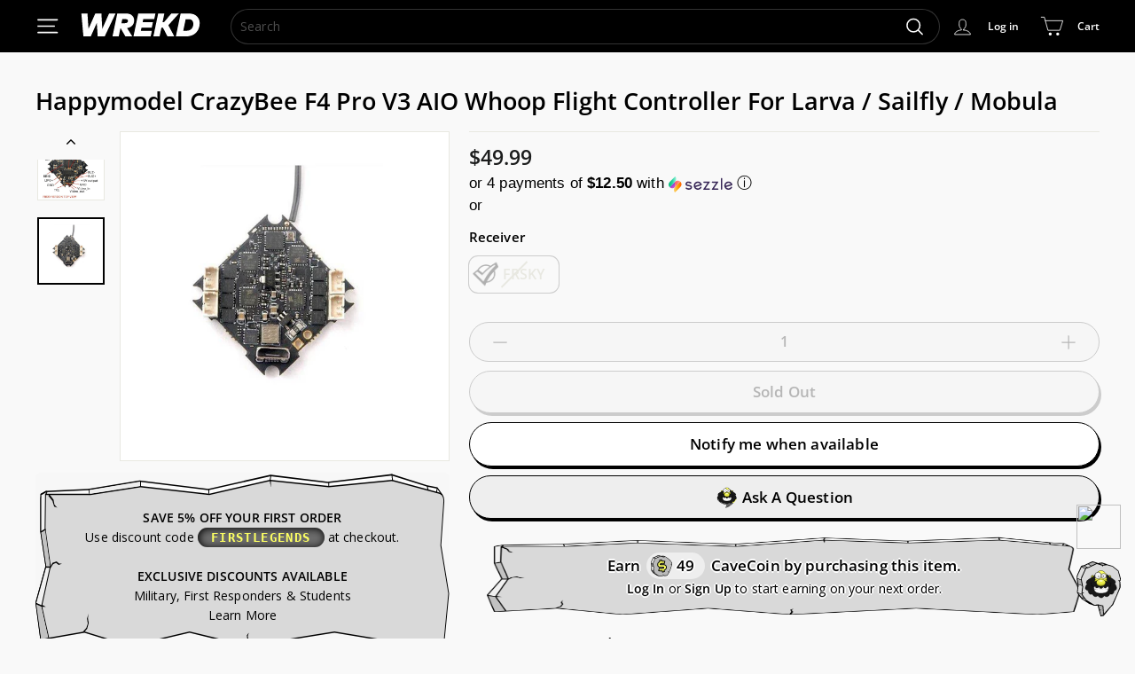

--- FILE ---
content_type: text/html; charset=utf-8
request_url: https://app.fugu-it.com/websensor/scripttoinstall/shopify?shop=kaack.myshopify.com
body_size: 2023
content:
(function () {var s, t;t = document.createElement('script');t.type = 'text/javascript';t.async = true;t.defer = true;t.id = 'FUGU-js';t.setAttribute('FUGUSensor-list', '[{"sensorId":"91f2d157-8f5e-f45e-a7a2-de176bdf2fe5","params":["email","message","phone","name","content","address"],"orderField":"order"},{"sensorId":"531a1ac4-d146-a5e9-79ba-66afa4a93df2","params":["email","message","phone","name","content","address"],"orderField":"order"},{"sensorId":"51042272-3241-013b-72dd-d8d5848baf21","params":["email","message","phone","name","content","address"],"orderField":"order"},{"sensorId":"e54c9d59-719c-616b-c333-ef5a5644a98f","params":["email","message","phone","name","content","address"],"orderField":"order"},{"sensorId":"cf924a15-54be-c5a7-4800-7a522c561449","params":["email","message","phone","name","content","address"],"orderField":"order"},{"sensorId":"e114b73b-0ef8-3050-bd2c-6fb34f51d73e","params":["email","message","phone","name","content","address"],"orderField":"order"},{"sensorId":"b7a9aea4-060c-4d62-f43e-71c2a8ce1546","params":["email","message","phone","name","content","address"],"orderField":"order"},{"sensorId":"717a12cc-907e-6fb4-41c7-eb12adc8bba4","params":["email","message","phone","name","content","address"],"orderField":"order"},{"sensorId":"fc1b6343-a374-4bf3-c290-a2e2e573bfa9","params":["email","message","phone","name","content","address"],"orderField":"order"},{"sensorId":"03e2e3b1-c47d-0e24-f3b1-44023458272a","params":["email","message","phone","name","content","address"],"orderField":"order"},{"sensorId":"4b6c0eaa-76e3-0e38-083f-1d7e40b3a517","params":["email","message","phone","name","content","address"],"orderField":"order"},{"sensorId":"367d250f-faa3-0126-e36c-d8c84ee2281e","params":["email","message","phone","name","content","address"],"orderField":"order"}]');t.setAttribute('FUGUTenant-id', '006f0d48-054f-28a3-4ae3-89d96c4187f4');t.setAttribute('FUGUShop-name', 'kaack.myshopify.com');    if (t.getAttribute('FUGUTenant-id') !== '47466814-5154-81fb-0047-3e77833b2bbb') {t.src = 'https://app.fugu-it.com/websensor/watch/shopify/record.js';}s = document.getElementsByTagName('script')[0];return s.parentNode.insertBefore(t, s);})();

--- FILE ---
content_type: text/css
request_url: https://wrekd.com/cdn/shop/t/11/assets/product-card.css?v=114526241548244444401758117461
body_size: 287
content:
.product-card .quick-add-btn .btn--circle,.product-card .quick-product__btn .btn--circle{background:transparent;border:0;border-color:transparent;box-shadow:none;color:#000;line-height:0}.product-card{background-color:#fff;border:1px solid rgba(0,0,0,.1);border-radius:10px;border-top:0;min-height:59px;overflow:hidden}.product-card__link{display:flex}.product-card__tag.product-card__tag_wrekd_suggests{border-radius:4px;display:none;position:absolute;right:12px;top:2px;width:25px}.product-card__tag.product-card__tag_wrekd_suggests img{width:100%}.product-card__tag.product-card__tag_stock{color:#fff;position:absolute;z-index:1}.product-card__tag--available,.product-card__tag--in_stock{background-color:#32ac37}.product-card__tag--preorder,.product-card__tag--reserve{background-color:#eb7c16}.also_available_locations .product-card .icon.icon--inventory{position:relative;top:-3px}.product-block--linked_product_title{background-color:initial;border-bottom:0;display:inline-block;font-size:calc(var(--typeBaseSize) + 1px);font-weight:700;margin:0;padding:5px 0;position:relative;top:0}.product-block--linked_product_status_class--instock .product-block--linked_product_title{background-color:transparent;border-top-left-radius:10px;border-top-right-radius:10px;color:#000;font-size:16px;padding:8px 0}.product-card__title{font-size:15px;font-weight:700}.product-card__meta{line-height:1.2em;padding:5px 10px;width:89%}.product-block--designed_for .product-card{border:1px solid rgba(0,0,0,.5)}.product-block--linked_product .product-card{background-color:#fff;border:1px solid rgba(0,0,0,.5);border-radius:0;border-top:0;padding:5px 12px}.product-block--linked_product .also_available_locations .product-card{background-color:#fff;border:1px solid rgba(0,0,0,.5);border-radius:0;border-top:0;padding:0}.product-block--linked_product .also_available_locations .product-card__link{padding:0}.product-block--linked_product .also_available_locations .product-card__link a{display:block;padding:8px 7px}.product-block--linked_product .also_available_locations .product-card__meta{padding:0}.product-block--linked_product .also_available_locations .product-card__meta span.subtext{display:block;font-size:12px;font-weight:400;padding-left:24px}.product-block--linked_product .product-card.selected{background-color:#eee;border:1px solid green;border-radius:0;border-top:0}.product-block--linked_product .product-card .wrekdmark-empty,.product-block--linked_product .product-card .wrekdmark-selected{fill:currentColor;display:inline-block;height:37px;vertical-align:middle;width:37px}.product-block--linked_product .product-card .wrekdmark-selected{display:none}.product-block--linked_product .product-card.selected .wrekdmark-selected{display:inline-block}.product-block--linked_product .product-card.selected .wrekdmark-empty{display:none}.product-block--linked_product .product-card.selected .product-card__ship-speed,.product-block--linked_product .product-card.selected a{cursor:default;opacity:1}.also_available_locations{max-width:400px}.also_available_locations .product-card{height:53px;min-height:53px}.also_available_locations .product-card_status--sold_out .icon--inventory:after,.also_available_locations .product-card_status--sold_out .icon--inventory:before{background:#750000}.also_available_locations .product-card_status--in_stock .icon--inventory:after,.also_available_locations .product-card_status--in_stock .icon--inventory:before{background:#32ac37}.also_available_locations .product-card_status--available .icon--inventory:after,.also_available_locations .product-card_status--available .icon--inventory:before{background:#eb7c16}@media only screen and (max-width:768px){.also_available_locations .product-card{height:53px;min-height:53px}.product-block--linked_product .also_available_locations .product-card__link a{overflow:hidden;text-overflow:ellipsis;white-space:nowrap;width:97%}.also_available_locations .product-card__meta{width:80%}}.also_available_locations .product-card__image-wrap,.also_available_locations .product-card__tag--price{display:none}.product-block--linked_product .product-card:first-child{border:1px solid rgba(0,0,0,.5);border-top-left-radius:10px;border-top-right-radius:10px}.product-block--linked_product .product-card:last-child{border-bottom-left-radius:10px;border-bottom-right-radius:10px}.product-block--linked_product.product-block--designed_for .product-block--linked_product_title{background-color:initial;border-bottom:0;top:1px}.product-block--linked_product.product-block--designed_for .product-card{border:1px solid rgba(0,0,0,.2);border-top:0 solid rgba(0,0,0,.2)}.product-block--linked_product.product-block--designed_for .product-card:first-child{border-top-width:1px}.product-card__image-wrap{height:auto;position:relative;width:50px}.product-card__image-wrap .grid__image-ratio{background-color:transparent}.product-card__action-button,.product-card__ship-speed{border-left:1px solid #ccc;line-height:2.5em;position:relative;text-align:center;width:110px}.product-card__action-button .btn{height:100%;left:0;position:absolute;top:0;width:100%}.product-card__action-button svg{left:50%;position:absolute;top:50%;transform:translate(-50%,-50%)}@media only screen and (max-width:768px){.product-card{height:75px}.product-card__image-wrap{height:auto;position:relative;width:75px}}#loy-potential-points{background-color:transparent!important;background-image:url(/cdn/shop/files/Alert_Box_Rock_BG_e8ef7abf-756a-46f4-a242-73f4c3eb8ffe.svg?v=1690483973);background-repeat:no-repeat;background-size:100% 100%;border:0 dashed #ccc;border-radius:6px;padding:20px;text-align:center}#loy-potential-points h3{margin:0}


--- FILE ---
content_type: text/css
request_url: https://wrekd.com/cdn/shop/t/11/assets/firepower.css?v=158422169336951290061733249193
body_size: 1355
content:
.product-block .bundlebee-bundles__block-wrapper{margin-bottom:var(--firepower-margin-bottom);margin-top:var(--firepower-margin-top)}.product-block .bundlebee-bundles .bundlebee-bundles__block{display:flex;flex-direction:column;margin-bottom:10px;margin-top:15px;text-align:start;width:100%}.product-block .bundlebee-bundles .bundlebee-bundles__block-title{align-items:center;display:flex;font-size:14px;font-weight:700;gap:8px;margin-bottom:5px}.product-block .bundlebee-bundles .bundlebee-bundles__block-title:after,.product-block .bundlebee-bundles .bundlebee-bundles__block-title:before{content:"";flex-grow:1;height:2px}.product-block .bundlebee-bundles .bundlebee-bundles__bars{display:flex;flex-direction:column}.product-block .bundlebee-bundles .bundlebee-bundles__block--horizontal.bundlebee-bundles__bars{flex-direction:row;gap:10px;justify-content:space-between;overflow-x:scroll}.product-block .bundlebee-bundles .bundlebee-bundles__bar{display:flex;flex:1;margin:5px 0;position:relative}.product-block .bundlebee-bundles .bundlebee-bundles__block--horizontal .bundlebee-bundles__bar{min-width:130px;position:relative}.product-block .bundlebee-bundles .bundlebee-bundles__bar--variants-hidden .bundlebee-bundles__bar-variants,.product-block .bundlebee-bundles .bundlebee-bundles__bar>input[type=radio]{display:none}.product-block .bundlebee-bundles .bundlebee-bundles__bar-radio{background:#fff!important;border:3px solid #fff!important;border-radius:var(--checkbox-border-radius,50%);box-shadow:0 0 0 2px rgba(0,0,0,.302)!important;box-sizing:border-box;display:flex!important;flex-shrink:0;height:20px;width:20px}.product-block .bundlebee-bundles .bundlebee-bundles__bar :checked+label .bundlebee-bundles__bar-radio{background:#000!important;box-shadow:0 0 0 2px #000!important}.product-block .bundlebee-bundles .bundlebee-bundles__bar-container{background-color:#fff;box-shadow:inset 0 0 0 1px rgba(0,0,0,.302);box-sizing:border-box;cursor:default;cursor:pointer;display:flex!important;flex-direction:column;justify-content:center;line-height:25px;margin:0;min-height:75px;padding:10px 20px;position:relative;width:100%}.product-block .bundlebee-bundles .bundlebee-bundles__bar-container:hover{box-shadow:inset 0 0 0 2px rgba(0,0,0,.302);opacity:1}.product-block .bundlebee-bundles .bundlebee-bundles__bar-container *{letter-spacing:normal;text-transform:none}.product-block .bundlebee-bundles .bundlebee-bundles__bar :checked+.bundlebee-bundles__bar-container{box-shadow:inset 0 0 0 2px #000}.product-block .bundlebee-bundles .bundlebee-bundles__block--horizontal .bundlebee-bundles__bar-container{justify-content:flex-start;padding:40px 7px 10px}.product-block .bundlebee-bundles .bundlebee-bundles__bar-badge{background-color:var(--bar-badge-background-color)!important;border-bottom-left-radius:8px;border-bottom-right-radius:8px;color:var(--bar-badge-color)!important;display:none;font-size:12px;line-height:15px;margin:0 8px;padding:3px 10px;position:absolute;right:var(--bar-border-radius);top:-8px;z-index:1}.product-block .bundlebee-bundles .bundlebee-bundles__bar-badge.show{display:block}.product-block .bundlebee-bundles .bundlebee-bundles__bar-badge:after,.product-block .bundlebee-bundles .bundlebee-bundles__bar-badge:before{border-bottom-color:var(--bar-badge-background-color)!important;border-bottom-style:solid;border-bottom-width:8px;content:"";display:block;filter:brightness(.7);height:0;position:absolute;top:0;width:0}.product-block .bundlebee-bundles .bundlebee-bundles__bar-badge:before{border-left:8px solid transparent;left:-8px}.product-block .bundlebee-bundles .bundlebee-bundles__bar-badge:after{border-right:8px solid transparent;right:-8px}.product-block .bundlebee-bundles .bundlebee-bundles__bar-badge-custom{background-color:transparent;pointer-events:none;position:absolute;right:0;top:-20px;width:60px;z-index:1}.product-block .bundlebee-bundles .bundlebee-bundles__bar-main{align-items:center;display:flex;gap:18px;pointer-events:none}.product-block .bundlebee-bundles .bundlebee-bundles__block--horizontal .bundlebee-bundles__bar-main{flex-direction:column;gap:10px;text-align:center}.product-block .bundlebee-bundles .bundlebee-bundles__bar-container--badge--simple .bundlebee-bundles__bar-main{margin-bottom:7px;margin-top:7px}.product-block .bundlebee-bundles .bundlebee-bundles__bar-content{align-items:center;display:flex;flex:1;gap:8px;justify-content:space-between}.product-block .bundlebee-bundles .bundlebee-bundles__block--horizontal .bundlebee-bundles__bar-content{flex-direction:column}.product-block .bundlebee-bundles .bundlebee-bundles__bar-content-left{align-items:flex-start;display:flex;flex:1;flex-direction:column}.product-block .bundlebee-bundles .bundlebee-bundles__block--horizontal .bundlebee-bundles__bar-content-left{align-items:center}.product-block .bundlebee-bundles .bundlebee-bundles__bar-first-line{display:flex;flex-wrap:wrap;gap:8px}.product-block .bundlebee-bundles .bundlebee-bundles__bar-title{color:#000;display:inline-block;font-size:20px;font-weight:500;word-break:break-word}.product-block .bundlebee-bundles .bundlebee-bundles__bar-label{background-color:#eee;color:#777;display:inline-block;font-size:12px;padding:0 8px;vertical-align:top;word-break:break-word}.product-block .bundlebee-bundles .bundlebee-bundles__block--horizontal .bundlebee-bundles__bar-label{left:0;margin-right:0;position:absolute;right:0;top:0}.product-block .bundlebee-bundles .bundlebee-bundles__bar-subtitle{color:#555;font-size:14px;line-height:1.4;margin-top:3px;word-break:break-word}.product-block .bundlebee-bundles .bundlebee-bundles__bar-pricing{align-items:flex-end;display:flex;flex-direction:column}.product-block .bundlebee-bundles .bundlebee-bundles__block--horizontal .bundlebee-bundles__bar-pricing{align-items:center}.product-block .bundlebee-bundles .bundlebee-bundles__bar-container--badge--fancy .bundlebee-bundles__bar-pricing{margin-top:18px}.product-block .bundlebee-bundles .bundlebee-bundles__bar-pricing-row{align-items:baseline;display:flex;gap:6px}.product-block .bundlebee-bundles .bundlebee-bundles__bar-price{color:#000;font-size:20px;font-weight:500}.product-block .bundlebee-bundles .bundlebee-bundles__bar:has(.bundlebee-bundles__bar-badge-custom) .bundlebee-bundles__bar-price{margin-top:25px}.product-block .bundlebee-bundles .bundlebee-bundles__bar-full-price,.product-block .bundlebee-bundles .bundlebee-bundles__bar-unit-price{color:#555;font-size:14px}.product-block .bundlebee-bundles .bundlebee-bundles__bar-full-price{text-decoration:line-through}.product-block .bundlebee-bundles .bundlebee-bundles__bar-variants{align-items:flex-start;display:flex;flex-direction:column;max-height:0;overflow:hidden}.product-block .bundlebee-bundles .bundlebee-bundles__bar-variant{margin-top:5px;max-width:100%}.product-block .bundlebee-bundles .bundlebee-bundles__bar-variant__content{align-items:center;display:flex}.product-block .bundlebee-bundles .bundlebee-bundles__invalid-variant-error{color:red;font-size:12px;line-height:1.5;padding-bottom:2px}.product-block .bundlebee-bundles .bundlebee-bundles__bar-variant-names{color:#555;font-size:12px}.product-block .bundlebee-bundles .bundlebee-bundles__bar-variant-number{color:#000;display:inline-flex;font-size:12px;margin-right:2px;min-width:20px}.product-block .bundlebee-bundles .bundlebee-bundles__bar-variant-selects{display:flex;flex-wrap:wrap;gap:7px;margin-bottom:2px;margin-right:2px;min-width:0}.product-block .bundlebee-bundles .bundlebee-bundles__bar-variant-select{-moz-appearance:none;-webkit-appearance:none;appearance:none;background-color:#fff;background-image:url("data:image/svg+xml;utf8,<svg width='10' height='4' viewBox='0 0 10 4' fill='none' xmlns='http://www.w3.org/2000/svg'><path d='M5 4L0.669872 0.25L9.33013 0.249999L5 4Z' fill='black'/></svg>")!important;background-position:right 8px center!important;background-repeat:no-repeat!important;background-size:initial;border:none;border-radius:calc(var(--bar-border-radius)/2);box-shadow:0 0 0 1px rgba(0,0,0,.302);color:#000;font-size:14px;height:auto;margin:0;max-width:100%;min-height:auto;outline:none;padding:6px 24px 6px 6px;width:auto}.product-block .bundlebee-bundles .bundlebee-bundles__bar-variant--invalid .bundlebee-bundles__bar-variant-select{box-shadow:0 0 0 1px red}.product-block .bundlebee-bundles .bundlebee-bundles__bar-variant-select:hover{border:none;box-shadow:0 0 0 2px rgba(0,0,0,.302)}.product-block .bundlebee-bundles .bundlebee-bundles__bar-variant--invalid .bundlebee-bundles__bar-variant-select:hover{box-shadow:0 0 0 2px red}.product-block .bundlebee-bundles .bundlebee-bundles__bar-variant-select:focus{border:none;box-shadow:0 0 0 2px #000}.product-block .bundlebee-bundles .bundlebee-bundles__bar-variant--invalid .bundlebee-bundles__bar-variant-select:focus{box-shadow:0 0 0 2px red}.product-block .bundlebee-bundles .bundlebee-bundles__bar :checked+label .bundlebee-bundles__bar-variants{max-height:1000px}.product-block .bundlebee-bundles .bundlebee-bundles__bar :checked+label.bundlebee-bundles__bar-container--badge--simple .bundlebee-bundles__bar-variants{margin-top:-7px}.product-block .bundlebee-bundles .bundlebee-bundles__block--hidden{display:none!important}.product-block .bundlebee-bundles .bundlebee-bundles__error{background-color:rgba(255,45,45,.302);border:1px solid #ff2c2c;color:#df2121;font-size:14px;line-height:1.5;margin:5px 0;padding:8px 12px}.product-block .bundlebee-bundles .bundlebee-bundles__block-title{color:var(--block-title-color)!important;font-size:var(--block-title-font-size);font-style:var(--block-title-font-style);font-weight:var(--block-title-font-weight)}.product-block .bundlebee-bundles .bundlebee-bundles__block-title:after,.product-block .bundlebee-bundles .bundlebee-bundles__block-title:before{background-color:var(--bar-border-color)!important}.product-block .bundlebee-bundles .bundlebee-bundles__bar-container{background-color:var(--bar-background-color)!important;border-radius:var(--bar-border-radius)}.product-block .bundlebee-bundles .bundlebee-bundles__bar-title{color:var(--bar-title-color)!important;font-size:var(--bar-title-font-size);font-style:var(--bar-title-font-style);font-weight:var(--bar-title-font-weight)}.product-block .bundlebee-bundles .bundlebee-bundles__bar-price{color:var(--bar-price-color)!important;font-size:var(--bar-title-font-size);font-style:var(--bar-title-font-style);font-weight:var(--bar-title-font-weight)}.product-block .bundlebee-bundles .bundlebee-bundles__bar-pricing-row--secondary .bundlebee-bundles__bar-price{font-size:var(--bar-subtitle-font-size)}.product-block .bundlebee-bundles .bundlebee-bundles__bar-subtitle{color:var(--bar-subtitle-color)!important;font-size:var(--bar-subtitle-font-size);font-style:var(--bar-subtitle-font-style);font-weight:var(--bar-subtitle-font-weight)}.product-block .bundlebee-bundles .bundlebee-bundles__bar-full-price,.product-block .bundlebee-bundles .bundlebee-bundles__bar-unit-price{color:var(--bar-full-price-color)!important;font-size:var(--bar-subtitle-font-size);font-style:var(--bar-subtitle-font-style);font-weight:var(--bar-subtitle-font-weight)}.product-block .bundlebee-bundles .bundlebee-bundles__bar-label{background-color:var(--bar-label-background-color)!important;border-radius:var(--bar-border-radius);color:var(--bar-label-color)!important;font-size:var(--bar-label-font-size);font-style:var(--bar-label-font-style);font-weight:var(--bar-label-font-weight)}.product-block .bundlebee-bundles .bundlebee-bundles__block--horizontal .bundlebee-bundles__bar-label{border-radius:0}.product-block .bundlebee-bundles .bundlebee-bundles__bar-container{box-shadow:inset 0 0 0 1px var(--bar-border-color)!important}.product-block .bundlebee-bundles .bundlebee-bundles__bar-container:hover{box-shadow:inset 0 0 0 2px var(--bar-border-color)!important}.product-block .bundlebee-bundles .bundlebee-bundles__bar-radio{box-shadow:0 0 0 2px var(--bar-border-color)!important}.product-block .bundlebee-bundles .bundlebee-bundles__bar-variant-select{box-shadow:0 0 0 1px var(--bar-border-color)!important}.product-block .bundlebee-bundles .bundlebee-bundles__bar-variant-select:hover{box-shadow:0 0 0 2px var(--bar-border-color)!important}.product-block .bundlebee-bundles .bundlebee-bundles__bar-variant-select:focus{box-shadow:0 0 0 2px var(--bar-selected-border-color)!important}.product-block .bundlebee-bundles .bundlebee-bundles__bar :checked+.bundlebee-bundles__bar-container{background-color:var(--bar-selected-background-color)!important;box-shadow:inset 0 0 0 2px var(--bar-selected-border-color)!important}.product-block .bundlebee-bundles .bundlebee-bundles__bar :checked+.bundlebee-bundles__bar-container .bundlebee-bundles__bar-radio{background:var(--bar-selected-border-color)!important;box-shadow:0 0 0 2px var(--bar-selected-border-color)!important}.product-block .bundlebee-bundles .bundlebee-bundles__bar-variant-names{color:var(--bar-subtitle-color)!important}.product-block .bundlebee-bundles .bundlebee-bundles__bar-variant-number{color:var(--bar-title-color)!important}.product-block .bundlebee-bundles__atc-form-container--different-variants .shopify-payment-button,.product-block .bundlebee-bundles__variant-selects-hidden variant-selects{display:none!important}.product-block .cmCTC{background:var(--p-color-bg-surface);border-radius:.75rem;flex:1;position:relative;width:100%;z-index:0}.product-block .cmCTC.mDHyZ{box-shadow:0 0 15px 4px var(--p-color-bg-surface-success)}.product-block .BJjdT{position:absolute;right:6px;top:-15px;z-index:100}.product-block ._2puQ4{left:6px;position:absolute;top:-15px;z-index:100}.product-block .u-bxO{gap:.5rem}.product-block .oFU5h,.product-block .u-bxO{align-items:center;display:flex;justify-content:center}.product-block .oFU5h{height:2rem;position:relative;width:4rem}.product-block .oFU5h input{height:0;opacity:0;width:0}.product-block .Dvv7e{background-color:#ccc;cursor:pointer;inset:0;position:absolute;transition:.4s}.product-block .Dvv7e:before{background-color:#fff;bottom:.25rem;content:"";height:1.5rem;left:.25rem;position:absolute;transition:.2s;width:1.5rem}.product-block input:checked+.Dvv7e{background-color:var(--p-color-bg-fill-success)}.product-block input:focus+.Dvv7e{box-shadow:0 0 1px var(--p-color-bg-fill-success)}.product-block input:checked+.Dvv7e:before{transform:translate(2rem)}.product-block .Dvv7e.W3eiU{border-radius:2rem}.product-block .Dvv7e.W3eiU:before{border-radius:50%}


--- FILE ---
content_type: image/svg+xml
request_url: https://cdn.shopify.com/s/files/1/0722/5661/8800/files/TeamPilotIcon.svg?v=1689786952
body_size: -20
content:
<svg width="27" height="27" viewBox="0 0 27 27" fill="none" xmlns="http://www.w3.org/2000/svg">
<g clip-path="url(#clip0_502_127)">
<path fill-rule="evenodd" clip-rule="evenodd" d="M11.3236 17.7762L11.6242 22.3659H18.4322L27.001 4.73535H19.5698L17.0359 10.3149L16.7184 4.73535H10.4457L7.85593 10.4623L7.4641 4.73535H0.605469L2.19321 22.3659H9.21379L11.3236 17.7762ZM24.7857 6.12129H20.4634L20.4633 6.1213H24.7857L24.7857 6.12129ZM2.12269 6.1213H6.16887L6.84855 16.0554L6.84857 16.0554L6.16889 6.12129H2.12268L2.12269 6.1213ZM11.3408 6.1213L11.3408 6.12129H15.4082L15.9711 16.013L15.9711 16.013L15.4082 6.1213H11.3408Z" fill="black"/>
<path d="M16.7451 20.1776H12.1042L11.5307 11.4215L7.50577 20.1776H2.64183L1.30371 5.31885H5.34991L6.02959 15.253L10.5218 5.31885H14.5893L15.1521 15.2105L19.6444 5.31885H23.9667L16.7451 20.1776Z" fill="#FCFF62"/>
<path fill-rule="evenodd" clip-rule="evenodd" d="M27.0113 15.4328L25.8717 12.7944L24.7276 13.4969C21.8951 15.2359 19.7075 17.3396 18.39 18.7818L15.8826 16.8147L12.9961 19.1447L19.7259 25.9979L20.3793 24.322C21.0977 22.4796 23.4835 18.6815 26.4041 15.9919L27.0113 15.4328ZM15.8933 18.3015L15.893 18.3013L14.7244 19.2445L19.2956 23.8995C19.2956 23.8994 19.2957 23.8993 19.2957 23.8992L14.7249 19.2446L15.8933 18.3015ZM25.3364 14.4885L25.3362 14.4881C25.2686 14.5296 25.2014 14.5714 25.1346 14.6133C24.8654 14.7821 24.6024 14.9543 24.3459 15.1289C23.9235 15.4163 23.5185 15.71 23.1319 16.0056C20.9541 17.6707 19.3616 19.3947 18.5385 20.3764L18.5388 20.3767C19.6187 19.0887 22.0232 16.5227 25.3364 14.4885Z" fill="black"/>
<path d="M24.9663 14.1528C21.653 16.1871 19.2484 18.7533 18.1685 20.0412L15.5231 17.966L14.3545 18.9092L18.9257 23.5642C19.7124 21.5463 22.2039 17.6026 25.2463 14.801L24.9663 14.1528Z" fill="white"/>
</g>
<defs>
<clipPath id="clip0_502_127">
<rect width="27" height="27" fill="white"/>
</clipPath>
</defs>
</svg>


--- FILE ---
content_type: image/svg+xml
request_url: https://wrekd.com/cdn/shop/files/CaveCoin.svg?v=1691019476
body_size: 3424
content:
<svg width="359" height="358" viewBox="0 0 359 358" fill="none" xmlns="http://www.w3.org/2000/svg">
<path d="M356.5 127C334.5 89.8 312 69.8333 303.5 64.5C287.9 49.3 258.667 30.8333 246 23.5C228.8 15.9 212.833 11 207 9.5C202.6 9.1 183.5 12.3333 174.5 14C154.9 6.4 137.333 1.5 131 0H126.5L55.5 33H47C41.4 33.8 37.3333 37.3333 36 39L11.5 93C4.7 107 1 118.833 0 123V138L9.5 191.5L3 247C3.8 257.8 29 289.167 41.5 303.5L102 342.5L127 351C142.6 360.6 162.5 358 170.5 355.5L213 347C252.2 353.4 274 344.333 280 339C307.2 300.6 331.333 242.667 340 218.5C362.4 153.7 360.333 130.5 356.5 127Z" fill="black"/>
<path d="M64.5 86L43 135V152.5L53 204L47 251.5H62.5L47 261C50.2 274.6 72.3333 301 83 312.5L144.5 350.5C146.9 351.7 154.5 350 158 349L208.5 341L205.5 328L199.5 322L210 324.5L217 339C221 343 245.333 340.667 257 339C269.4 340.2 276.833 333.167 279 329.5L299 296L295 283L279 271.5L305.5 281C328.7 241.8 343.5 187.333 348 165L336 152.5H350.5C352.5 136.5 349.667 128.167 348 126C337.2 95.6 276.5 50 247.5 31H241.5L214.5 34.5L209.5 44.5L207 34.5L164 21L93 54.5H81.5L77.5 58L64.5 86Z" fill="#BABABA"/>
<path d="M68.9999 61L40.4999 46.5L9.99992 112C6.79992 121.2 6.33325 130.833 6.49992 134.5L35.4999 146.5C35.8999 130.5 40.6666 120.5 42.9999 117.5L68.9999 61Z" fill="#D9D9D9"/>
<path d="M70 58L43 42.5C43.8 40.9 46 40.1667 47 40C53 42 59.8333 39.1667 62.5 37.5L81 47.5C72.6 51.5 70.1667 56.1667 70 58Z" fill="#898989"/>
<path d="M89 47.5L67.5 36L92.5 23.5L114.5 37C105.7 43 93.8333 46.5 89 47.5Z" fill="#D9D9D9"/>
<path d="M126.5 8L97 21.5L119 35L158 16.5C139.6 7.3 129.333 7 126.5 8Z" fill="#9E9E9E"/>
<path d="M212 29L187 19.5C195.8 16.3 206.333 16.8333 210.5 17.5L228 25L212 29Z" fill="#7E7E7E"/>
<path d="M15 183.5L7.5 139L36 151.5L43.5 193L15 183.5Z" fill="#7E7E7E"/>
<path d="M16.5 193.5L15.5 187.5L44 197C45.6 199.8 45.6667 206.167 45.5 209L42 232L39.5 262L10.5 250C9.29998 238.4 14 207.5 16.5 193.5Z" fill="#D9D9D9"/>
<path d="M14.5 255.5C20.1 266.7 33.1667 282.167 39 288.5L58.5 295C50.9 285 43.3333 271.167 40.5 265.5L14.5 255.5Z" fill="#676767"/>
<path d="M75.5 316C58.7 306.8 46.8333 297.5 43 294L62.5 300.5L75.5 316Z" fill="#D9D9D9"/>
<path d="M226.359 140.734C208.854 136.088 192.554 135.688 177.458 139.532C170.911 141.2 165.851 143.391 162.277 146.105C158.781 148.8 157.377 151.823 158.067 155.174C158.303 156.426 158.819 157.484 159.613 158.348C160.407 159.212 161.519 159.872 162.947 160.329C164.433 160.688 165.861 160.981 167.23 161.206C168.6 161.431 170.509 161.519 172.957 161.47C175.385 161.344 177.447 161.229 179.143 161.125C180.839 161.021 183.258 160.856 186.399 160.63C189.52 160.327 191.968 160.114 193.74 159.991L199.897 159.53C216.547 158.242 230.041 160.342 240.378 165.829C250.792 171.296 257.471 179.806 260.413 191.359C264.062 205.685 262.575 218.203 255.952 228.911C249.329 239.62 238.611 248.255 223.796 254.817L229.358 276.652L197.586 284.744L192.172 263.486C168.613 267.272 148.347 265.954 131.374 259.532L143.091 221.486C153.089 224.352 162.398 226.123 171.018 226.799C179.638 227.474 188.839 226.566 198.62 224.075C205.167 222.407 210.189 220.226 213.685 217.531C217.162 214.759 218.517 211.544 217.749 207.885C217.316 205.862 216.47 204.314 215.213 203.24C213.955 202.166 211.62 201.531 208.207 201.334C204.871 201.117 201.989 201.072 199.56 201.198C197.113 201.248 192.719 201.547 186.379 202.095C185.492 202.157 184.808 202.208 184.327 202.249L177.216 202.829C158.967 204.278 144.771 202.317 134.627 196.945C124.559 191.553 118.061 182.3 115.131 169.185C112.183 156.321 114.116 144.428 120.93 133.507C127.725 122.508 138.281 114.038 152.597 108.095L147.33 87.4148L179.101 79.3231L184.397 100.119C193.664 98.8251 202.154 98.5082 209.868 99.1682C217.639 99.7316 226.252 101.024 235.706 103.045L226.359 140.734Z" fill="#FCFF62"/>
<path d="M226.359 140.734L224.469 147.856L231.708 149.778L233.511 142.508L226.359 140.734ZM162.277 146.105L157.82 140.237L157.799 140.253L157.779 140.269L162.277 146.105ZM158.067 155.174L165.307 153.805L165.296 153.747L165.284 153.689L158.067 155.174ZM162.947 160.329L160.705 167.348L160.956 167.429L161.213 167.491L162.947 160.329ZM167.23 161.206L166.034 168.477L166.034 168.477L167.23 161.206ZM172.957 161.47L173.105 168.838L173.223 168.835L173.34 168.829L172.957 161.47ZM179.143 161.125L179.594 168.48L179.594 168.48L179.143 161.125ZM186.399 160.63L186.927 167.98L187.019 167.974L187.11 167.965L186.399 160.63ZM193.74 159.991L194.252 167.342L194.271 167.341L194.291 167.339L193.74 159.991ZM199.897 159.53L200.447 166.878L200.457 166.878L200.466 166.877L199.897 159.53ZM240.378 165.829L236.923 172.338L236.938 172.345L236.953 172.353L240.378 165.829ZM255.952 228.911L249.685 225.035L249.685 225.035L255.952 228.911ZM223.796 254.817L220.812 248.079L215.118 250.601L216.655 256.635L223.796 254.817ZM229.358 276.652L231.176 283.793L238.317 281.975L236.499 274.834L229.358 276.652ZM197.586 284.744L190.445 286.563L192.264 293.704L199.405 291.885L197.586 284.744ZM192.172 263.486L199.313 261.667L197.651 255.142L191.003 256.21L192.172 263.486ZM131.374 259.532L124.332 257.363L122.295 263.976L128.767 266.424L131.374 259.532ZM143.091 221.486L145.122 214.402L138.175 212.41L136.049 219.317L143.091 221.486ZM213.685 217.531L218.184 223.368L218.232 223.331L218.279 223.293L213.685 217.531ZM217.749 207.885L224.961 206.371L224.958 206.356L224.954 206.342L217.749 207.885ZM215.213 203.24L219.998 197.636L219.998 197.636L215.213 203.24ZM208.207 201.334L207.729 208.687L207.756 208.689L207.782 208.691L208.207 201.334ZM199.56 201.198L199.709 208.566L199.826 208.564L199.943 208.558L199.56 201.198ZM186.379 202.095L186.891 209.446L186.953 209.442L187.014 209.437L186.379 202.095ZM184.327 202.249L184.926 209.593L184.937 209.592L184.947 209.592L184.327 202.249ZM177.216 202.829L177.799 210.175L177.808 210.175L177.816 210.174L177.216 202.829ZM134.627 196.945L131.147 203.441L131.163 203.449L131.178 203.457L134.627 196.945ZM115.131 169.185L122.323 167.578L122.318 167.558L122.314 167.539L115.131 169.185ZM120.93 133.507L127.182 137.407L127.191 137.394L127.2 137.38L120.93 133.507ZM152.597 108.095L155.422 114.901L161.312 112.456L159.738 106.276L152.597 108.095ZM147.33 87.4148L145.511 80.2737L138.37 82.0924L140.189 89.2335L147.33 87.4148ZM179.101 79.3231L186.242 77.5044L184.423 70.3634L177.282 72.1821L179.101 79.3231ZM184.397 100.119L177.256 101.938L178.884 108.329L185.416 107.417L184.397 100.119ZM209.868 99.1682L209.24 106.51L209.287 106.515L209.335 106.518L209.868 99.1682ZM235.706 103.045L242.859 104.819L244.691 97.4299L237.247 95.8386L235.706 103.045ZM228.249 133.611C209.729 128.696 192.138 128.189 175.639 132.391L179.276 146.673C192.97 143.186 207.98 143.48 224.469 147.856L228.249 133.611ZM175.639 132.391C168.574 134.191 162.472 136.703 157.82 140.237L166.735 151.973C169.229 150.078 173.248 148.209 179.276 146.673L175.639 132.391ZM157.779 140.269C152.821 144.09 149.419 149.709 150.849 156.659L165.284 153.689C165.258 153.559 165.268 153.521 165.265 153.543C165.262 153.567 165.257 153.56 165.286 153.497C165.354 153.35 165.672 152.792 166.776 151.942L157.779 140.269ZM150.826 156.544C151.296 159.027 152.383 161.372 154.188 163.335L165.038 153.361C165.125 153.456 165.201 153.568 165.255 153.679C165.307 153.786 165.314 153.839 165.307 153.805L150.826 156.544ZM154.188 163.335C156.057 165.369 158.389 166.608 160.705 167.348L165.19 153.309C164.924 153.224 164.813 153.16 164.806 153.156C164.803 153.154 164.828 153.169 164.871 153.203C164.915 153.238 164.973 153.29 165.038 153.361L154.188 163.335ZM161.213 167.491C162.859 167.889 164.467 168.22 166.034 168.477L168.426 153.935C167.254 153.742 166.007 153.487 164.681 153.166L161.213 167.491ZM166.034 168.477C168.061 168.811 170.492 168.89 173.105 168.838L172.808 154.103C170.526 154.149 169.139 154.052 168.426 153.935L166.034 168.477ZM173.34 168.829C175.782 168.702 177.868 168.586 179.594 168.48L178.693 153.77C177.027 153.872 174.988 153.985 172.574 154.111L173.34 168.829ZM179.594 168.48C181.329 168.374 183.778 168.207 186.927 167.98L185.87 153.28C182.737 153.505 180.349 153.668 178.693 153.77L179.594 168.48ZM187.11 167.965C190.207 167.664 192.578 167.458 194.252 167.342L193.229 152.639C191.357 152.77 188.833 152.99 185.687 153.296L187.11 167.965ZM194.291 167.339L200.447 166.878L199.347 152.181L193.19 152.642L194.291 167.339ZM200.466 166.877C216.288 165.653 228.241 167.729 236.923 172.338L243.833 159.32C231.841 152.954 216.806 150.831 199.329 152.183L200.466 166.877ZM236.953 172.353C245.489 176.835 250.837 183.618 253.272 193.178L267.554 189.541C264.104 175.995 256.096 165.757 243.803 159.304L236.953 172.353ZM253.272 193.178C256.52 205.932 255.072 216.324 249.685 225.035L262.219 232.787C270.077 220.082 271.603 205.439 267.554 189.541L253.272 193.178ZM249.685 225.035C244.04 234.163 234.656 241.947 220.812 248.079L226.781 261.554C242.565 254.563 254.619 245.077 262.219 232.787L249.685 225.035ZM216.655 256.635L222.216 278.471L236.499 274.834L230.937 252.998L216.655 256.635ZM227.539 269.511L195.767 277.603L199.405 291.885L231.176 283.793L227.539 269.511ZM204.727 282.925L199.313 261.667L185.031 265.305L190.445 286.563L204.727 282.925ZM191.003 256.21C168.326 259.854 149.43 258.484 133.982 252.64L128.767 266.424C147.265 273.423 168.9 274.689 193.341 270.762L191.003 256.21ZM138.417 261.701L150.134 223.654L136.049 219.317L124.332 257.363L138.417 261.701ZM141.06 228.569C151.441 231.546 161.243 233.424 170.442 234.145L171.594 219.452C163.554 218.822 154.737 217.159 145.122 214.402L141.06 228.569ZM170.442 234.145C179.988 234.893 190.004 233.873 200.439 231.216L196.802 216.934C187.673 219.258 179.287 220.055 171.594 219.452L170.442 234.145ZM200.439 231.216C207.494 229.419 213.585 226.913 218.184 223.368L209.187 211.695C206.793 213.54 202.84 215.396 196.802 216.934L200.439 231.216ZM218.279 223.293C220.723 221.345 222.831 218.915 224.1 215.901C225.401 212.812 225.629 209.557 224.961 206.371L210.537 209.398C210.636 209.871 210.571 210.054 210.518 210.18C210.433 210.382 210.125 210.946 209.092 211.769L218.279 223.293ZM224.954 206.342C224.269 203.14 222.767 200.001 219.998 197.636L210.428 208.844C210.33 208.761 210.301 208.699 210.322 208.739C210.352 208.792 210.451 208.995 210.543 209.428L224.954 206.342ZM219.998 197.636C216.759 194.871 212.238 194.185 208.631 193.977L207.782 208.691C209.169 208.771 210.064 208.928 210.583 209.069C211.149 209.223 210.918 209.263 210.428 208.844L219.998 197.636ZM208.684 193.98C205.16 193.751 201.976 193.694 199.178 193.839L199.943 208.558C202.001 208.45 204.582 208.483 207.729 208.687L208.684 193.98ZM199.412 193.831C196.689 193.886 192.07 194.206 185.744 194.753L187.014 209.437C193.368 208.887 197.536 208.61 199.709 208.566L199.412 193.831ZM185.867 194.744C184.969 194.806 184.242 194.861 183.707 194.906L184.947 209.592C185.374 209.555 186.016 209.507 186.891 209.446L185.867 194.744ZM183.727 194.904L176.616 195.485L177.816 210.174L184.926 209.593L183.727 194.904ZM176.633 195.483C159.023 196.882 146.449 194.867 138.075 190.432L131.178 203.457C143.092 209.767 158.911 211.675 177.799 210.175L176.633 195.483ZM138.106 190.449C130.268 186.251 124.876 179.009 122.323 167.578L107.939 170.792C111.246 185.591 118.851 196.855 131.147 203.441L138.106 190.449ZM122.314 167.539C119.789 156.521 121.428 146.63 127.182 137.407L114.679 129.606C106.804 142.226 104.577 156.121 107.948 170.831L122.314 167.539ZM127.2 137.38C133.031 127.94 142.242 120.372 155.422 114.901L149.771 101.289C134.319 107.703 122.419 117.076 114.661 129.634L127.2 137.38ZM159.738 106.276L154.471 85.5961L140.189 89.2335L145.456 109.914L159.738 106.276ZM149.148 94.5559L180.92 86.4642L177.282 72.1821L145.511 80.2737L149.148 94.5559ZM171.96 81.1419L177.256 101.938L191.538 98.3002L186.242 77.5044L171.96 81.1419ZM185.416 107.417C194.246 106.184 202.175 105.906 209.24 106.51L210.496 91.826C202.134 91.1105 193.082 91.4659 183.378 92.8207L185.416 107.417ZM209.335 106.518C216.698 107.052 224.968 108.285 234.166 110.251L237.247 95.8386C227.535 93.7627 218.58 92.4115 210.401 91.8185L209.335 106.518ZM228.554 101.271L219.207 138.96L233.511 142.508L242.859 104.819L228.554 101.271Z" fill="black"/>
</svg>
